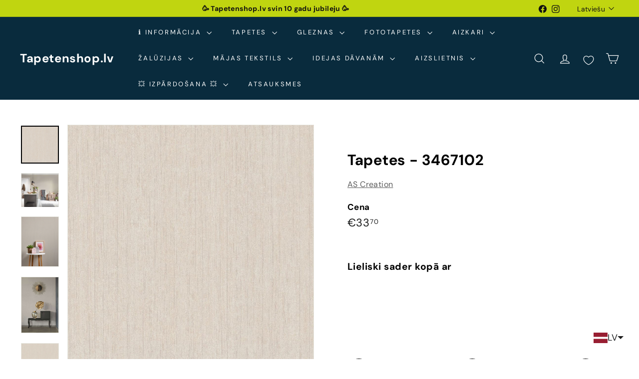

--- FILE ---
content_type: text/javascript; charset=utf-8
request_url: https://tapetenshop-lv.myshopify.com/products/tapetes-945730.js?currency=EUR&country=LV
body_size: 1314
content:
{"id":9497147975,"title":"Tapetes - 3467102","handle":"tapetes-945730","description":"\u003cp\u003e \u003c\/p\u003e\n\u003ctable width=\"371\"\u003e\n\u003ctbody\u003e\n\u003ctr\u003e\n\u003ctd width=\"127\"\u003e\n\u003cbr\u003e\u003cbr\u003e\n\u003c\/td\u003e\n\u003ctd width=\"244\"\u003e\u003c\/td\u003e\n\u003c\/tr\u003e\n\u003ctr\u003e\n\u003ctd\u003e\u003cbr\u003e\u003c\/td\u003e\n\u003ctd\u003e\u003c\/td\u003e\n\u003c\/tr\u003e\n\u003ctr\u003e\n\u003ctd\u003eTapešu veids\u003c\/td\u003e\n\u003ctd\u003eTapetes\u003c\/td\u003e\n\u003c\/tr\u003e\n\u003ctr\u003e\n\u003ctd\u003eTelpa\u003c\/td\u003e\n\u003ctd\u003e\n\u003ca href=\"https:\/\/www.tapetenshop.lv\/collections\/vienkrasainas\/birojs\" title=\"Nopirkt vienkrāsainas tapetes birojam\"\u003eBirojs\u003c\/a\u003e, \u003ca href=\"https:\/\/www.tapetenshop.lv\/collections\/vienkrasainas\/koridors\" title=\"Nopirkt vienkrāsainas tapetes koridoram\"\u003eKoridors\u003c\/a\u003e, Virtuve, \u003ca href=\"https:\/\/www.tapetenshop.lv\/collections\/vienkrasainas\/gulamistaba\" title=\"Nopirkt vienkrāsainas tapetes guļamistabai\"\u003eGuļamistaba\u003c\/a\u003e, \u003ca href=\"https:\/\/www.tapetenshop.lv\/collections\/vienkrasainas\/viesistaba\" title=\"Nopirkt vienkrāsainas tapetes viesistabai\"\u003eViesistaba\u003c\/a\u003e\n\u003c\/td\u003e\n\u003c\/tr\u003e\n\u003ctr\u003e\n\u003ctd\u003eKrāsa\u003c\/td\u003e\n\u003ctd\u003e\n\u003ca href=\"https:\/\/www.tapetenshop.lv\/collections\/vienkrasainas\/besa\" title=\"Nopirkt vienkrāsainas tapetes bēšā krāsā\"\u003e\u003c\/a\u003e\u003ca href=\"https:\/\/www.tapetenshop.lv\/collections\/vienkrasainas\/besa\" title=\"Nopirkt vienkrāsainas tapetes bēšā krāsā\"\u003eBēša\u003c\/a\u003e, Metālika\u003c\/td\u003e\n\u003c\/tr\u003e\n\u003ctr\u003e\n\u003ctd\u003eRaksts\u003c\/td\u003e\n\u003ctd\u003eStruktūras, Vienkrāsainas\u003c\/td\u003e\n\u003c\/tr\u003e\n\u003ctr\u003e\n\u003ctd\u003eMateriāls\u003c\/td\u003e\n\u003ctd\u003eFlizelīna\u003c\/td\u003e\n\u003c\/tr\u003e\n\u003ctr\u003e\n\u003ctd\u003eIzmērs\u003c\/td\u003e\n\u003ctd\u003e0,53x10,05 m\u003c\/td\u003e\n\u003c\/tr\u003e\n\u003ctr\u003e\n\u003ctd\u003eSaskaņošana\u003c\/td\u003e\n\u003ctd\u003e\u003ca href=\"https:\/\/www.tapetenshop.lv\/collections\/vienkrasainas\/tapetes-bez-raporta\" title=\"Vienkrāsainas tapetes bez raksta saskaņošanas - nopirkt\"\u003eRaksts nav jāsaskaņo\u003c\/a\u003e\u003c\/td\u003e\n\u003c\/tr\u003e\n\u003c\/tbody\u003e\n\u003c\/table\u003e\n\u003cp\u003e\u003cimg src=\"https:\/\/cdn.shopify.com\/s\/files\/1\/1161\/4172\/files\/made_in_germany-1024x389_medium.png?17225401641173586161\" alt=\"\" style=\"display: block; margin-left: auto; margin-right: auto;\"\u003e\u003c\/p\u003e\n\u003cp\u003e\u003ca href=\"http:\/\/tapetenshop.lv\/pages\/apzimejumi-uz-tapetem\" title=\"Tīramās (noturīgas pret beršanu)\"\u003e\u003cimg src=\"https:\/\/cdn.shopify.com\/s\/files\/1\/1161\/4172\/files\/Washable_thumb.png?15711234049296544806\" alt=\"\"\u003e\u003c\/a\u003e\u003ca href=\"http:\/\/tapetenshop.lv\/pages\/apzimejumi-uz-tapetem\" title=\"\u0026lt;a href=\" https:=\"\"\u003eRaksts nav jāsaskaņo\u003c\/a\u003e\"\u0026gt;\u003cimg src=\"https:\/\/cdn.shopify.com\/s\/files\/1\/1161\/4172\/files\/0_thumb.png?15711234049296544806\" alt=\"\"\u003e\u003ca href=\"http:\/\/www.tapetenshop.lv\/pages\/apzimejumi-uz-tapetem\" title=\"Augsti noturīgas pie mitrās apstrādes.\"\u003e\u003c\/a\u003e\u003ca href=\"http:\/\/www.tapetenshop.lv\/pages\/apzimejumi-uz-tapetem\" title=\"Labi gaismas noturīgas.\"\u003e\u003cimg src=\"https:\/\/cdn.shopify.com\/s\/files\/1\/1161\/4172\/files\/sun_thumb.png?15370898325993033724\" alt=\"\"\u003e\u003c\/a\u003e\u003ca href=\"http:\/\/www.tapetenshop.lv\/pages\/apzimejumi-uz-tapetem\" title=\"Pilnībā tiek noņemtas sausas. Tiek atbrīvots tapešu svītras stūrītis, kas turpmāk ļauj pēc kārtas noņemt visas strēmeles.\"\u003e\u003cimg src=\"https:\/\/cdn.shopify.com\/s\/files\/1\/1161\/4172\/files\/nonemas_thumb.png?15370898325993033724\" alt=\"\"\u003e\u003c\/a\u003e\u003c\/p\u003e","published_at":"2016-02-10T22:37:00+02:00","created_at":"2016-12-04T00:26:21+02:00","vendor":"AS Creation","type":"Tapetes","tags":["53","as-creation","ascreation","bernu-istaba","besa","birojs","Colours 18","flizelina","gulamistaba","ipasi-noturigas","koridors","metalika","paraugs","strukturas","tapetes","tapetes-bez-raporta","vienkrasainas","virtuve"],"price":3370,"price_min":3370,"price_max":3370,"available":true,"price_varies":false,"compare_at_price":2115,"compare_at_price_min":2115,"compare_at_price_max":2115,"compare_at_price_varies":false,"variants":[{"id":34835345223,"title":"Default Title","option1":"Default Title","option2":null,"option3":null,"sku":"945730","requires_shipping":true,"taxable":true,"featured_image":null,"available":true,"name":"Tapetes - 3467102","public_title":null,"options":["Default Title"],"price":3370,"weight":1300,"compare_at_price":2115,"inventory_quantity":-4,"inventory_management":null,"inventory_policy":"deny","barcode":null,"requires_selling_plan":false,"selling_plan_allocations":[]}],"images":["\/\/cdn.shopify.com\/s\/files\/1\/1161\/4172\/files\/tapetes-3467102-58941107962191.jpg?v=1727941283","\/\/cdn.shopify.com\/s\/files\/1\/1161\/4172\/files\/tapetes-3467102-58941107831119.jpg?v=1727941284","\/\/cdn.shopify.com\/s\/files\/1\/1161\/4172\/files\/tapetes-3467102-58941107765583.jpg?v=1727941458","\/\/cdn.shopify.com\/s\/files\/1\/1161\/4172\/files\/tapetes-3467102-58941107929423.jpg?v=1727941461","\/\/cdn.shopify.com\/s\/files\/1\/1161\/4172\/files\/tapetes-3467102-58941107896655.webp?v=1727939666"],"featured_image":"\/\/cdn.shopify.com\/s\/files\/1\/1161\/4172\/files\/tapetes-3467102-58941107962191.jpg?v=1727941283","options":[{"name":"Title","position":1,"values":["Default Title"]}],"url":"\/products\/tapetes-945730","media":[{"alt":"Flizelīna tapetes AS Creation 9457-30 bēšā krāsā AS Creation","id":50981470437711,"position":1,"preview_image":{"aspect_ratio":1.0,"height":1000,"width":1000,"src":"https:\/\/cdn.shopify.com\/s\/files\/1\/1161\/4172\/files\/tapetes-3467102-58941107962191.jpg?v=1727941283"},"aspect_ratio":1.0,"height":1000,"media_type":"image","src":"https:\/\/cdn.shopify.com\/s\/files\/1\/1161\/4172\/files\/tapetes-3467102-58941107962191.jpg?v=1727941283","width":1000},{"alt":"Flizelīna tapetes AS Creation 9457-30 bēšā krāsā AS Creation","id":50981470339407,"position":2,"preview_image":{"aspect_ratio":1.111,"height":720,"width":800,"src":"https:\/\/cdn.shopify.com\/s\/files\/1\/1161\/4172\/files\/tapetes-3467102-58941107831119.jpg?v=1727941284"},"aspect_ratio":1.111,"height":720,"media_type":"image","src":"https:\/\/cdn.shopify.com\/s\/files\/1\/1161\/4172\/files\/tapetes-3467102-58941107831119.jpg?v=1727941284","width":800},{"alt":"Flizelīna tapetes AS Creation 9457-30 bēšā krāsā AS Creation","id":50981470372175,"position":3,"preview_image":{"aspect_ratio":0.75,"height":1600,"width":1200,"src":"https:\/\/cdn.shopify.com\/s\/files\/1\/1161\/4172\/files\/tapetes-3467102-58941107765583.jpg?v=1727941458"},"aspect_ratio":0.75,"height":1600,"media_type":"image","src":"https:\/\/cdn.shopify.com\/s\/files\/1\/1161\/4172\/files\/tapetes-3467102-58941107765583.jpg?v=1727941458","width":1200},{"alt":"Flizelīna tapetes AS Creation 9457-30 bēšā krāsā AS Creation","id":50981470404943,"position":4,"preview_image":{"aspect_ratio":0.668,"height":800,"width":534,"src":"https:\/\/cdn.shopify.com\/s\/files\/1\/1161\/4172\/files\/tapetes-3467102-58941107929423.jpg?v=1727941461"},"aspect_ratio":0.668,"height":800,"media_type":"image","src":"https:\/\/cdn.shopify.com\/s\/files\/1\/1161\/4172\/files\/tapetes-3467102-58941107929423.jpg?v=1727941461","width":534},{"alt":"Flizelīna tapetes AS Creation 9457-30 bēšā krāsā AS Creation","id":50981470470479,"position":5,"preview_image":{"aspect_ratio":0.75,"height":800,"width":600,"src":"https:\/\/cdn.shopify.com\/s\/files\/1\/1161\/4172\/files\/tapetes-3467102-58941107896655.webp?v=1727939666"},"aspect_ratio":0.75,"height":800,"media_type":"image","src":"https:\/\/cdn.shopify.com\/s\/files\/1\/1161\/4172\/files\/tapetes-3467102-58941107896655.webp?v=1727939666","width":600}],"requires_selling_plan":false,"selling_plan_groups":[]}

--- FILE ---
content_type: text/javascript; charset=utf-8
request_url: https://tapetenshop-lv.myshopify.com/products/tapetes-945730.js?currency=EUR&country=LV
body_size: 824
content:
{"id":9497147975,"title":"Tapetes - 3467102","handle":"tapetes-945730","description":"\u003cp\u003e \u003c\/p\u003e\n\u003ctable width=\"371\"\u003e\n\u003ctbody\u003e\n\u003ctr\u003e\n\u003ctd width=\"127\"\u003e\n\u003cbr\u003e\u003cbr\u003e\n\u003c\/td\u003e\n\u003ctd width=\"244\"\u003e\u003c\/td\u003e\n\u003c\/tr\u003e\n\u003ctr\u003e\n\u003ctd\u003e\u003cbr\u003e\u003c\/td\u003e\n\u003ctd\u003e\u003c\/td\u003e\n\u003c\/tr\u003e\n\u003ctr\u003e\n\u003ctd\u003eTapešu veids\u003c\/td\u003e\n\u003ctd\u003eTapetes\u003c\/td\u003e\n\u003c\/tr\u003e\n\u003ctr\u003e\n\u003ctd\u003eTelpa\u003c\/td\u003e\n\u003ctd\u003e\n\u003ca href=\"https:\/\/www.tapetenshop.lv\/collections\/vienkrasainas\/birojs\" title=\"Nopirkt vienkrāsainas tapetes birojam\"\u003eBirojs\u003c\/a\u003e, \u003ca href=\"https:\/\/www.tapetenshop.lv\/collections\/vienkrasainas\/koridors\" title=\"Nopirkt vienkrāsainas tapetes koridoram\"\u003eKoridors\u003c\/a\u003e, Virtuve, \u003ca href=\"https:\/\/www.tapetenshop.lv\/collections\/vienkrasainas\/gulamistaba\" title=\"Nopirkt vienkrāsainas tapetes guļamistabai\"\u003eGuļamistaba\u003c\/a\u003e, \u003ca href=\"https:\/\/www.tapetenshop.lv\/collections\/vienkrasainas\/viesistaba\" title=\"Nopirkt vienkrāsainas tapetes viesistabai\"\u003eViesistaba\u003c\/a\u003e\n\u003c\/td\u003e\n\u003c\/tr\u003e\n\u003ctr\u003e\n\u003ctd\u003eKrāsa\u003c\/td\u003e\n\u003ctd\u003e\n\u003ca href=\"https:\/\/www.tapetenshop.lv\/collections\/vienkrasainas\/besa\" title=\"Nopirkt vienkrāsainas tapetes bēšā krāsā\"\u003e\u003c\/a\u003e\u003ca href=\"https:\/\/www.tapetenshop.lv\/collections\/vienkrasainas\/besa\" title=\"Nopirkt vienkrāsainas tapetes bēšā krāsā\"\u003eBēša\u003c\/a\u003e, Metālika\u003c\/td\u003e\n\u003c\/tr\u003e\n\u003ctr\u003e\n\u003ctd\u003eRaksts\u003c\/td\u003e\n\u003ctd\u003eStruktūras, Vienkrāsainas\u003c\/td\u003e\n\u003c\/tr\u003e\n\u003ctr\u003e\n\u003ctd\u003eMateriāls\u003c\/td\u003e\n\u003ctd\u003eFlizelīna\u003c\/td\u003e\n\u003c\/tr\u003e\n\u003ctr\u003e\n\u003ctd\u003eIzmērs\u003c\/td\u003e\n\u003ctd\u003e0,53x10,05 m\u003c\/td\u003e\n\u003c\/tr\u003e\n\u003ctr\u003e\n\u003ctd\u003eSaskaņošana\u003c\/td\u003e\n\u003ctd\u003e\u003ca href=\"https:\/\/www.tapetenshop.lv\/collections\/vienkrasainas\/tapetes-bez-raporta\" title=\"Vienkrāsainas tapetes bez raksta saskaņošanas - nopirkt\"\u003eRaksts nav jāsaskaņo\u003c\/a\u003e\u003c\/td\u003e\n\u003c\/tr\u003e\n\u003c\/tbody\u003e\n\u003c\/table\u003e\n\u003cp\u003e\u003cimg src=\"https:\/\/cdn.shopify.com\/s\/files\/1\/1161\/4172\/files\/made_in_germany-1024x389_medium.png?17225401641173586161\" alt=\"\" style=\"display: block; margin-left: auto; margin-right: auto;\"\u003e\u003c\/p\u003e\n\u003cp\u003e\u003ca href=\"http:\/\/tapetenshop.lv\/pages\/apzimejumi-uz-tapetem\" title=\"Tīramās (noturīgas pret beršanu)\"\u003e\u003cimg src=\"https:\/\/cdn.shopify.com\/s\/files\/1\/1161\/4172\/files\/Washable_thumb.png?15711234049296544806\" alt=\"\"\u003e\u003c\/a\u003e\u003ca href=\"http:\/\/tapetenshop.lv\/pages\/apzimejumi-uz-tapetem\" title=\"\u0026lt;a href=\" https:=\"\"\u003eRaksts nav jāsaskaņo\u003c\/a\u003e\"\u0026gt;\u003cimg src=\"https:\/\/cdn.shopify.com\/s\/files\/1\/1161\/4172\/files\/0_thumb.png?15711234049296544806\" alt=\"\"\u003e\u003ca href=\"http:\/\/www.tapetenshop.lv\/pages\/apzimejumi-uz-tapetem\" title=\"Augsti noturīgas pie mitrās apstrādes.\"\u003e\u003c\/a\u003e\u003ca href=\"http:\/\/www.tapetenshop.lv\/pages\/apzimejumi-uz-tapetem\" title=\"Labi gaismas noturīgas.\"\u003e\u003cimg src=\"https:\/\/cdn.shopify.com\/s\/files\/1\/1161\/4172\/files\/sun_thumb.png?15370898325993033724\" alt=\"\"\u003e\u003c\/a\u003e\u003ca href=\"http:\/\/www.tapetenshop.lv\/pages\/apzimejumi-uz-tapetem\" title=\"Pilnībā tiek noņemtas sausas. Tiek atbrīvots tapešu svītras stūrītis, kas turpmāk ļauj pēc kārtas noņemt visas strēmeles.\"\u003e\u003cimg src=\"https:\/\/cdn.shopify.com\/s\/files\/1\/1161\/4172\/files\/nonemas_thumb.png?15370898325993033724\" alt=\"\"\u003e\u003c\/a\u003e\u003c\/p\u003e","published_at":"2016-02-10T22:37:00+02:00","created_at":"2016-12-04T00:26:21+02:00","vendor":"AS Creation","type":"Tapetes","tags":["53","as-creation","ascreation","bernu-istaba","besa","birojs","Colours 18","flizelina","gulamistaba","ipasi-noturigas","koridors","metalika","paraugs","strukturas","tapetes","tapetes-bez-raporta","vienkrasainas","virtuve"],"price":3370,"price_min":3370,"price_max":3370,"available":true,"price_varies":false,"compare_at_price":2115,"compare_at_price_min":2115,"compare_at_price_max":2115,"compare_at_price_varies":false,"variants":[{"id":34835345223,"title":"Default Title","option1":"Default Title","option2":null,"option3":null,"sku":"945730","requires_shipping":true,"taxable":true,"featured_image":null,"available":true,"name":"Tapetes - 3467102","public_title":null,"options":["Default Title"],"price":3370,"weight":1300,"compare_at_price":2115,"inventory_quantity":-4,"inventory_management":null,"inventory_policy":"deny","barcode":null,"requires_selling_plan":false,"selling_plan_allocations":[]}],"images":["\/\/cdn.shopify.com\/s\/files\/1\/1161\/4172\/files\/tapetes-3467102-58941107962191.jpg?v=1727941283","\/\/cdn.shopify.com\/s\/files\/1\/1161\/4172\/files\/tapetes-3467102-58941107831119.jpg?v=1727941284","\/\/cdn.shopify.com\/s\/files\/1\/1161\/4172\/files\/tapetes-3467102-58941107765583.jpg?v=1727941458","\/\/cdn.shopify.com\/s\/files\/1\/1161\/4172\/files\/tapetes-3467102-58941107929423.jpg?v=1727941461","\/\/cdn.shopify.com\/s\/files\/1\/1161\/4172\/files\/tapetes-3467102-58941107896655.webp?v=1727939666"],"featured_image":"\/\/cdn.shopify.com\/s\/files\/1\/1161\/4172\/files\/tapetes-3467102-58941107962191.jpg?v=1727941283","options":[{"name":"Title","position":1,"values":["Default Title"]}],"url":"\/products\/tapetes-945730","media":[{"alt":"Flizelīna tapetes AS Creation 9457-30 bēšā krāsā AS Creation","id":50981470437711,"position":1,"preview_image":{"aspect_ratio":1.0,"height":1000,"width":1000,"src":"https:\/\/cdn.shopify.com\/s\/files\/1\/1161\/4172\/files\/tapetes-3467102-58941107962191.jpg?v=1727941283"},"aspect_ratio":1.0,"height":1000,"media_type":"image","src":"https:\/\/cdn.shopify.com\/s\/files\/1\/1161\/4172\/files\/tapetes-3467102-58941107962191.jpg?v=1727941283","width":1000},{"alt":"Flizelīna tapetes AS Creation 9457-30 bēšā krāsā AS Creation","id":50981470339407,"position":2,"preview_image":{"aspect_ratio":1.111,"height":720,"width":800,"src":"https:\/\/cdn.shopify.com\/s\/files\/1\/1161\/4172\/files\/tapetes-3467102-58941107831119.jpg?v=1727941284"},"aspect_ratio":1.111,"height":720,"media_type":"image","src":"https:\/\/cdn.shopify.com\/s\/files\/1\/1161\/4172\/files\/tapetes-3467102-58941107831119.jpg?v=1727941284","width":800},{"alt":"Flizelīna tapetes AS Creation 9457-30 bēšā krāsā AS Creation","id":50981470372175,"position":3,"preview_image":{"aspect_ratio":0.75,"height":1600,"width":1200,"src":"https:\/\/cdn.shopify.com\/s\/files\/1\/1161\/4172\/files\/tapetes-3467102-58941107765583.jpg?v=1727941458"},"aspect_ratio":0.75,"height":1600,"media_type":"image","src":"https:\/\/cdn.shopify.com\/s\/files\/1\/1161\/4172\/files\/tapetes-3467102-58941107765583.jpg?v=1727941458","width":1200},{"alt":"Flizelīna tapetes AS Creation 9457-30 bēšā krāsā AS Creation","id":50981470404943,"position":4,"preview_image":{"aspect_ratio":0.668,"height":800,"width":534,"src":"https:\/\/cdn.shopify.com\/s\/files\/1\/1161\/4172\/files\/tapetes-3467102-58941107929423.jpg?v=1727941461"},"aspect_ratio":0.668,"height":800,"media_type":"image","src":"https:\/\/cdn.shopify.com\/s\/files\/1\/1161\/4172\/files\/tapetes-3467102-58941107929423.jpg?v=1727941461","width":534},{"alt":"Flizelīna tapetes AS Creation 9457-30 bēšā krāsā AS Creation","id":50981470470479,"position":5,"preview_image":{"aspect_ratio":0.75,"height":800,"width":600,"src":"https:\/\/cdn.shopify.com\/s\/files\/1\/1161\/4172\/files\/tapetes-3467102-58941107896655.webp?v=1727939666"},"aspect_ratio":0.75,"height":800,"media_type":"image","src":"https:\/\/cdn.shopify.com\/s\/files\/1\/1161\/4172\/files\/tapetes-3467102-58941107896655.webp?v=1727939666","width":600}],"requires_selling_plan":false,"selling_plan_groups":[]}

--- FILE ---
content_type: text/javascript; charset=utf-8
request_url: https://tapetenshop-lv.myshopify.com/products/tapetes-945730.js?app=product-samples
body_size: 1729
content:
{"id":9497147975,"title":"Tapetes - 3467102","handle":"tapetes-945730","description":"\u003cp\u003e \u003c\/p\u003e\n\u003ctable width=\"371\"\u003e\n\u003ctbody\u003e\n\u003ctr\u003e\n\u003ctd width=\"127\"\u003e\n\u003cbr\u003e\u003cbr\u003e\n\u003c\/td\u003e\n\u003ctd width=\"244\"\u003e\u003c\/td\u003e\n\u003c\/tr\u003e\n\u003ctr\u003e\n\u003ctd\u003e\u003cbr\u003e\u003c\/td\u003e\n\u003ctd\u003e\u003c\/td\u003e\n\u003c\/tr\u003e\n\u003ctr\u003e\n\u003ctd\u003eTapešu veids\u003c\/td\u003e\n\u003ctd\u003eTapetes\u003c\/td\u003e\n\u003c\/tr\u003e\n\u003ctr\u003e\n\u003ctd\u003eTelpa\u003c\/td\u003e\n\u003ctd\u003e\n\u003ca href=\"https:\/\/www.tapetenshop.lv\/collections\/vienkrasainas\/birojs\" title=\"Nopirkt vienkrāsainas tapetes birojam\"\u003eBirojs\u003c\/a\u003e, \u003ca href=\"https:\/\/www.tapetenshop.lv\/collections\/vienkrasainas\/koridors\" title=\"Nopirkt vienkrāsainas tapetes koridoram\"\u003eKoridors\u003c\/a\u003e, Virtuve, \u003ca href=\"https:\/\/www.tapetenshop.lv\/collections\/vienkrasainas\/gulamistaba\" title=\"Nopirkt vienkrāsainas tapetes guļamistabai\"\u003eGuļamistaba\u003c\/a\u003e, \u003ca href=\"https:\/\/www.tapetenshop.lv\/collections\/vienkrasainas\/viesistaba\" title=\"Nopirkt vienkrāsainas tapetes viesistabai\"\u003eViesistaba\u003c\/a\u003e\n\u003c\/td\u003e\n\u003c\/tr\u003e\n\u003ctr\u003e\n\u003ctd\u003eKrāsa\u003c\/td\u003e\n\u003ctd\u003e\n\u003ca href=\"https:\/\/www.tapetenshop.lv\/collections\/vienkrasainas\/besa\" title=\"Nopirkt vienkrāsainas tapetes bēšā krāsā\"\u003e\u003c\/a\u003e\u003ca href=\"https:\/\/www.tapetenshop.lv\/collections\/vienkrasainas\/besa\" title=\"Nopirkt vienkrāsainas tapetes bēšā krāsā\"\u003eBēša\u003c\/a\u003e, Metālika\u003c\/td\u003e\n\u003c\/tr\u003e\n\u003ctr\u003e\n\u003ctd\u003eRaksts\u003c\/td\u003e\n\u003ctd\u003eStruktūras, Vienkrāsainas\u003c\/td\u003e\n\u003c\/tr\u003e\n\u003ctr\u003e\n\u003ctd\u003eMateriāls\u003c\/td\u003e\n\u003ctd\u003eFlizelīna\u003c\/td\u003e\n\u003c\/tr\u003e\n\u003ctr\u003e\n\u003ctd\u003eIzmērs\u003c\/td\u003e\n\u003ctd\u003e0,53x10,05 m\u003c\/td\u003e\n\u003c\/tr\u003e\n\u003ctr\u003e\n\u003ctd\u003eSaskaņošana\u003c\/td\u003e\n\u003ctd\u003e\u003ca href=\"https:\/\/www.tapetenshop.lv\/collections\/vienkrasainas\/tapetes-bez-raporta\" title=\"Vienkrāsainas tapetes bez raksta saskaņošanas - nopirkt\"\u003eRaksts nav jāsaskaņo\u003c\/a\u003e\u003c\/td\u003e\n\u003c\/tr\u003e\n\u003c\/tbody\u003e\n\u003c\/table\u003e\n\u003cp\u003e\u003cimg src=\"https:\/\/cdn.shopify.com\/s\/files\/1\/1161\/4172\/files\/made_in_germany-1024x389_medium.png?17225401641173586161\" alt=\"\" style=\"display: block; margin-left: auto; margin-right: auto;\"\u003e\u003c\/p\u003e\n\u003cp\u003e\u003ca href=\"http:\/\/tapetenshop.lv\/pages\/apzimejumi-uz-tapetem\" title=\"Tīramās (noturīgas pret beršanu)\"\u003e\u003cimg src=\"https:\/\/cdn.shopify.com\/s\/files\/1\/1161\/4172\/files\/Washable_thumb.png?15711234049296544806\" alt=\"\"\u003e\u003c\/a\u003e\u003ca href=\"http:\/\/tapetenshop.lv\/pages\/apzimejumi-uz-tapetem\" title=\"\u0026lt;a href=\" https:=\"\"\u003eRaksts nav jāsaskaņo\u003c\/a\u003e\"\u0026gt;\u003cimg src=\"https:\/\/cdn.shopify.com\/s\/files\/1\/1161\/4172\/files\/0_thumb.png?15711234049296544806\" alt=\"\"\u003e\u003ca href=\"http:\/\/www.tapetenshop.lv\/pages\/apzimejumi-uz-tapetem\" title=\"Augsti noturīgas pie mitrās apstrādes.\"\u003e\u003c\/a\u003e\u003ca href=\"http:\/\/www.tapetenshop.lv\/pages\/apzimejumi-uz-tapetem\" title=\"Labi gaismas noturīgas.\"\u003e\u003cimg src=\"https:\/\/cdn.shopify.com\/s\/files\/1\/1161\/4172\/files\/sun_thumb.png?15370898325993033724\" alt=\"\"\u003e\u003c\/a\u003e\u003ca href=\"http:\/\/www.tapetenshop.lv\/pages\/apzimejumi-uz-tapetem\" title=\"Pilnībā tiek noņemtas sausas. Tiek atbrīvots tapešu svītras stūrītis, kas turpmāk ļauj pēc kārtas noņemt visas strēmeles.\"\u003e\u003cimg src=\"https:\/\/cdn.shopify.com\/s\/files\/1\/1161\/4172\/files\/nonemas_thumb.png?15370898325993033724\" alt=\"\"\u003e\u003c\/a\u003e\u003c\/p\u003e","published_at":"2016-02-10T22:37:00+02:00","created_at":"2016-12-04T00:26:21+02:00","vendor":"AS Creation","type":"Tapetes","tags":["53","as-creation","ascreation","bernu-istaba","besa","birojs","Colours 18","flizelina","gulamistaba","ipasi-noturigas","koridors","metalika","paraugs","strukturas","tapetes","tapetes-bez-raporta","vienkrasainas","virtuve"],"price":3370,"price_min":3370,"price_max":3370,"available":true,"price_varies":false,"compare_at_price":2115,"compare_at_price_min":2115,"compare_at_price_max":2115,"compare_at_price_varies":false,"variants":[{"id":34835345223,"title":"Default Title","option1":"Default Title","option2":null,"option3":null,"sku":"945730","requires_shipping":true,"taxable":true,"featured_image":null,"available":true,"name":"Tapetes - 3467102","public_title":null,"options":["Default Title"],"price":3370,"weight":1300,"compare_at_price":2115,"inventory_quantity":-4,"inventory_management":null,"inventory_policy":"deny","barcode":null,"requires_selling_plan":false,"selling_plan_allocations":[]}],"images":["\/\/cdn.shopify.com\/s\/files\/1\/1161\/4172\/files\/tapetes-3467102-58941107962191.jpg?v=1727941283","\/\/cdn.shopify.com\/s\/files\/1\/1161\/4172\/files\/tapetes-3467102-58941107831119.jpg?v=1727941284","\/\/cdn.shopify.com\/s\/files\/1\/1161\/4172\/files\/tapetes-3467102-58941107765583.jpg?v=1727941458","\/\/cdn.shopify.com\/s\/files\/1\/1161\/4172\/files\/tapetes-3467102-58941107929423.jpg?v=1727941461","\/\/cdn.shopify.com\/s\/files\/1\/1161\/4172\/files\/tapetes-3467102-58941107896655.webp?v=1727939666"],"featured_image":"\/\/cdn.shopify.com\/s\/files\/1\/1161\/4172\/files\/tapetes-3467102-58941107962191.jpg?v=1727941283","options":[{"name":"Title","position":1,"values":["Default Title"]}],"url":"\/products\/tapetes-945730","media":[{"alt":"Flizelīna tapetes AS Creation 9457-30 bēšā krāsā AS Creation","id":50981470437711,"position":1,"preview_image":{"aspect_ratio":1.0,"height":1000,"width":1000,"src":"https:\/\/cdn.shopify.com\/s\/files\/1\/1161\/4172\/files\/tapetes-3467102-58941107962191.jpg?v=1727941283"},"aspect_ratio":1.0,"height":1000,"media_type":"image","src":"https:\/\/cdn.shopify.com\/s\/files\/1\/1161\/4172\/files\/tapetes-3467102-58941107962191.jpg?v=1727941283","width":1000},{"alt":"Flizelīna tapetes AS Creation 9457-30 bēšā krāsā AS Creation","id":50981470339407,"position":2,"preview_image":{"aspect_ratio":1.111,"height":720,"width":800,"src":"https:\/\/cdn.shopify.com\/s\/files\/1\/1161\/4172\/files\/tapetes-3467102-58941107831119.jpg?v=1727941284"},"aspect_ratio":1.111,"height":720,"media_type":"image","src":"https:\/\/cdn.shopify.com\/s\/files\/1\/1161\/4172\/files\/tapetes-3467102-58941107831119.jpg?v=1727941284","width":800},{"alt":"Flizelīna tapetes AS Creation 9457-30 bēšā krāsā AS Creation","id":50981470372175,"position":3,"preview_image":{"aspect_ratio":0.75,"height":1600,"width":1200,"src":"https:\/\/cdn.shopify.com\/s\/files\/1\/1161\/4172\/files\/tapetes-3467102-58941107765583.jpg?v=1727941458"},"aspect_ratio":0.75,"height":1600,"media_type":"image","src":"https:\/\/cdn.shopify.com\/s\/files\/1\/1161\/4172\/files\/tapetes-3467102-58941107765583.jpg?v=1727941458","width":1200},{"alt":"Flizelīna tapetes AS Creation 9457-30 bēšā krāsā AS Creation","id":50981470404943,"position":4,"preview_image":{"aspect_ratio":0.668,"height":800,"width":534,"src":"https:\/\/cdn.shopify.com\/s\/files\/1\/1161\/4172\/files\/tapetes-3467102-58941107929423.jpg?v=1727941461"},"aspect_ratio":0.668,"height":800,"media_type":"image","src":"https:\/\/cdn.shopify.com\/s\/files\/1\/1161\/4172\/files\/tapetes-3467102-58941107929423.jpg?v=1727941461","width":534},{"alt":"Flizelīna tapetes AS Creation 9457-30 bēšā krāsā AS Creation","id":50981470470479,"position":5,"preview_image":{"aspect_ratio":0.75,"height":800,"width":600,"src":"https:\/\/cdn.shopify.com\/s\/files\/1\/1161\/4172\/files\/tapetes-3467102-58941107896655.webp?v=1727939666"},"aspect_ratio":0.75,"height":800,"media_type":"image","src":"https:\/\/cdn.shopify.com\/s\/files\/1\/1161\/4172\/files\/tapetes-3467102-58941107896655.webp?v=1727939666","width":600}],"requires_selling_plan":false,"selling_plan_groups":[]}